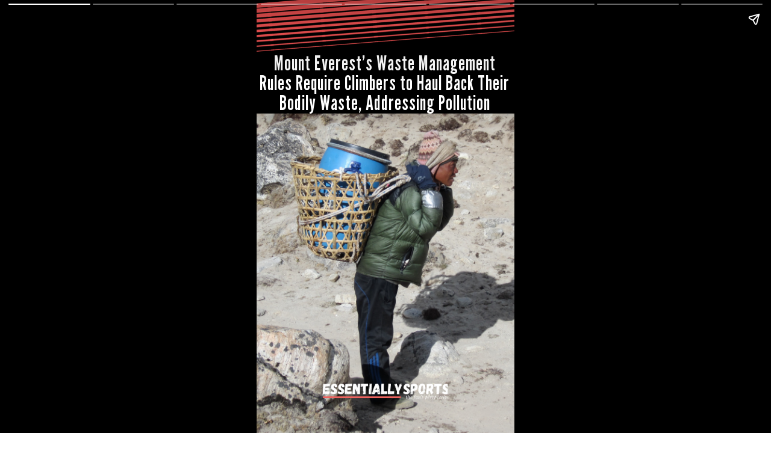

--- FILE ---
content_type: text/html
request_url: http://stories-cdn.essentiallysports.com/viral-sports-moments-news-mount-everests-waste-management-rules-require-climbers-to-haul-back-their-bodily-waste-addressing-pollution/
body_size: 8695
content:
<!doctype html> <html amp lang="en"> <head> <meta charset="utf-8"> <link href="https://cdn.ampproject.org/v0.js" rel="preload" as="script"> <script async src="https://cdn.ampproject.org/v0.js"></script> <style amp-boilerplate>body{-webkit-animation:-amp-start 8s steps(1,end) 0s 1 normal both;-moz-animation:-amp-start 8s steps(1,end) 0s 1 normal both;-ms-animation:-amp-start 8s steps(1,end) 0s 1 normal both;animation:-amp-start 8s steps(1,end) 0s 1 normal both}@-webkit-keyframes -amp-start{from{visibility:hidden}to{visibility:visible}}@-moz-keyframes -amp-start{from{visibility:hidden}to{visibility:visible}}@-ms-keyframes -amp-start{from{visibility:hidden}to{visibility:visible}}@-o-keyframes -amp-start{from{visibility:hidden}to{visibility:visible}}@keyframes -amp-start{from{visibility:hidden}to{visibility:visible}}</style><noscript><style amp-boilerplate>body{-webkit-animation:none;-moz-animation:none;-ms-animation:none;animation:none}</style></noscript> <meta name="viewport" content="width=device-width,minimum-scale=1,initial-scale=1"> <meta name="amp-story-generator-name" content="MakeStories"> <meta name="amp-story-generator-version" content="2.0"> <script async custom-element="amp-analytics" src="https://cdn.ampproject.org/v0/amp-analytics-0.1.js"></script> <script async custom-element="amp-story-auto-ads" src="https://cdn.ampproject.org/v0/amp-story-auto-ads-0.1.js"></script> <title>Mount Everest’s Waste Management Rules Require Climbers to Haul Back Their Bodily Waste, Addressing Pollution</title> <script async custom-element="amp-story" src="https://cdn.ampproject.org/v0/amp-story-1.0.js"></script> <link rel="shortcut icon" href="assets/19.png" type="image/x-icon"> <script type="application/ld+json">{"@context":"https://schema.org","@type":"Article","mainEntityOfPage":{"@type":"WebPage","@id":"https://www.essentiallysports.com/stories/viral-sports-moments-news-mount-everests-waste-management-rules-require-climbers-to-haul-back-their-bodily-waste-addressing-pollution/"},"headline":"Mount Everest’s Waste Management Rules Require Climbers to Haul Back Their Bodily Waste, Addressing Pollution","keywords":"Mount Everest, Waste, Excrement, Disposal","description":"When the serenity of the mountains gets interrupted by human interventions, humans become subjected to rectifying the same. A similar circumstance is hovering over Mount Everest as mountaineers are facing a significant challenge with human excrement scattered around the mountain. Thus, Everests management authority introduces the newest rules regarding climbers bodily waste. ","datePublished":"2024-02-09T16:32:17+00:00","dateModified":"2024-02-09T16:32:17+00:00","image":{"@type":"ImageObject","url":"assets/1.jpeg","width":"1280","height":"960"},"author":{"@type":"Person","name":"Sayantika Roy"},"publisher":{"@type":"Organization","name":"EssentiallySports","logo":{"@type":"ImageObject","url":"assets/18.png"}}}</script> <meta property="og:url" content="https://www.essentiallysports.com/stories/viral-sports-moments-news-mount-everests-waste-management-rules-require-climbers-to-haul-back-their-bodily-waste-addressing-pollution/"> <meta property="twitter:site" content="@es_sportsnews"> <meta property="twitter:creator" content="@SayantikaR98389"> <meta property="title" content="Mount Everest’s Waste Management Rules Require Climbers to Haul Back Their Bodily Waste, Addressing Pollution"> <meta property="og:title" content="Mount Everest’s Waste Management Rules Require Climbers to Haul Back Their Bodily Waste, Addressing Pollution"> <meta property="twitter:title" content="Mount Everest’s Waste Management Rules Require Climbers to Haul Back Their Bodily Waste, Addressing Pollution"> <meta property="keywords" name="keywords" content="Mount Everest, Waste, Excrement, Disposal"> <meta name="description" property="description" content="When the serenity of the mountains gets interrupted by human interventions, humans become subjected to rectifying the same. A similar circumstance is hovering over Mount Everest as mountaineers are facing a significant challenge with human excrement scattered around the mountain. Thus, Everests management authority introduces the newest rules regarding climbers bodily waste. "> <meta name="og:description" property="og:description" content="When the serenity of the mountains gets interrupted by human interventions, humans become subjected to rectifying the same. A similar circumstance is hovering over Mount Everest as mountaineers are facing a significant challenge with human excrement scattered around the mountain. Thus, Everests management authority introduces the newest rules regarding climbers bodily waste. "> <meta name="twitter:description" property="twitter:description" content="When the serenity of the mountains gets interrupted by human interventions, humans become subjected to rectifying the same. A similar circumstance is hovering over Mount Everest as mountaineers are facing a significant challenge with human excrement scattered around the mountain. Thus, Everests management authority introduces the newest rules regarding climbers bodily waste. "> <meta property="og:published_time" content="2024-02-09T16:32:17.000Z"> <meta property="og:modified_time" content="2024-02-09T16:32:17.000Z"> <meta property="twitter:image" content="https://www.essentiallysports.com/stories/viral-sports-moments-news-mount-everests-waste-management-rules-require-climbers-to-haul-back-their-bodily-waste-addressing-pollution/assets/1.jpeg"> <meta property="og:image" content="https://www.essentiallysports.com/stories/viral-sports-moments-news-mount-everests-waste-management-rules-require-climbers-to-haul-back-their-bodily-waste-addressing-pollution/assets/1.jpeg"> <meta property="og:image:url" content="https://www.essentiallysports.com/stories/viral-sports-moments-news-mount-everests-waste-management-rules-require-climbers-to-haul-back-their-bodily-waste-addressing-pollution/assets/1.jpeg"> <meta property="og:image:width" content="1280"> <meta property="og:image:height" content="960"> <meta name="twitter:card" content="summary_large_image"> <meta property="og:type" content="article"> <link rel="canonical" href="https://www.essentiallysports.com/stories/viral-sports-moments-news-mount-everests-waste-management-rules-require-climbers-to-haul-back-their-bodily-waste-addressing-pollution/"> <style amp-custom>.b-bottom amp-img,.b-bottom amp-video{bottom:0}.b-top amp-img,.b-top amp-video{top:0}.pbznesnp amp-img.pbznesn>img{max-width:unset;max-height:unset;margin:0;width:100%;height:100%;object-fit:cover;left:0;top:0;object-position:43.534482758620676% 43.26508620689657%;transition:all 1s ease-in-out}.scrim#mcjqu{background:linear-gradient(180deg,#000 0,rgba(0,0,0,0) 30%)}.psptn{left:-3.06%;top:-.16%;width:106.01%;height:27.03%;padding:2px}.ajqjt>amp-img.img-fill>img{object-fit:cover;object-position:0 0;max-width:unset;max-height:unset;margin:unset;top:.25%;height:99.75%;left:0;width:100%}.ajqjt amp-img img{object-fit:cover;object-position:0 0}.ajqjt amp-img{transform:translateX(-50%) translateY(-50%) rotate(42deg)}.ajqjt{left:35.33%;top:10.6%;width:62.79em;height:62.91em}.uiflc{left:-43.74%;top:108.52%;width:0%;height:.19%;padding:2px}.doprj>amp-img.img-fill>img{object-fit:cover;object-position:0 0;max-width:unset;max-height:unset;margin:unset;top:-1.14%;height:100%;left:-0%;width:100%}.doprj amp-img img{object-fit:cover;object-position:0 0}.doprj amp-img{transform:translateX(-50%) translateY(-50%)}.doprj{left:49.89%;top:90.43%;width:16.11em;height:2.09em}.xqzbq{left:.56%;top:12.34%;width:98.33%;color:#fff;font-family:League Gothic;font-weight:400;text-align:center;font-size:2.58em;letter-spacing:.03em;line-height:1em}.pbbzszkp amp-img.pbbzszk>img{max-width:unset;max-height:unset;margin:0;left:0;top:0;object-fit:cover;width:100%;height:100%;transition:all 1s ease-in-out}.scrim#wsiku{background:#000}.qjsxu{left:.56%;top:13.28%;width:44.72%;color:#fffefe;font-family:League Gothic;font-weight:400;font-size:2.18em;letter-spacing:.01em;line-height:1.1em;text-transform:capitalize}.mjlsj{left:9.17%;top:-.47%;width:22.16%;height:10.36%;padding:2px}.xakjm{left:13.33%;top:1.41%;width:13.61%;height:7.34%}.glapl>amp-img.img-fill>img{object-fit:cover;object-position:0 0;max-width:unset;max-height:unset;margin:unset;top:0;height:100%;left:-153.03%;width:573.93%}.glapl amp-img img{object-fit:cover;object-position:0 0}.glapl amp-img{transform:translateX(-50%) translateY(-50%)}.glapl{left:72.78%;top:50%;width:17.6em;height:56.71em}.pbrjbkip amp-img.pbrjbki>img{max-width:unset;max-height:unset;margin:0;left:0;top:0;object-fit:cover;width:100%;height:100%;transition:all 1s ease-in-out}.scrim#lwdog{background:linear-gradient(0deg,#000 0,rgba(0,0,0,0) 30%)}.oatlf{left:-.56%;top:57.81%;width:100.56%;height:42.19%}.bdkun{left:1.67%;top:2.03%;width:95.28%;height:95.94%;padding:2px;border-width:3px 3px 3px 3px;border-style:solid;border-color:#000}.mddqq{left:4.72%;top:68.44%;width:89.17%;color:#fff;font-family:League Gothic;font-weight:400;text-align:center;font-size:3.51em;letter-spacing:0;line-height:1.3em;text-transform:uppercase;border-width:0;border-style:solid;border-color:#000;filter:drop-shadow(6px 6px 4px rgba(0,0,0,.5));box-shadow:0 0 0 0 transparent}.pbtpklxp amp-img.pbtpklx>img{max-width:unset;max-height:unset;margin:0;left:0;top:0;object-fit:cover;width:100%;height:100%;transition:all 1s ease-in-out}.scrim#xuljx{background:linear-gradient(0deg,#000 0,rgba(0,0,0,0) 54.37499999999999%)}.icnxz>amp-img.img-fill>img{object-fit:cover;object-position:0 0;max-width:unset;max-height:unset;margin:unset;top:0;height:100.01%;left:-6.43%;width:123.25%}.icnxz amp-img img{object-fit:cover;object-position:0 0}.icnxz amp-img{transform:translateX(-50%) translateY(-50%) rotate(224deg)}.icnxz{left:63.09%;top:90.3%;width:52.65em;height:64.88em}.dcnxe{left:1.11%;top:65.78%;width:97.78%;height:23.67%;border-width:0;border-style:solid;border-color:#000}.uuotc{left:6.67%;top:67.97%;width:86.67%;color:#fffefe;font-family:Lexend Deca;font-weight:400;text-align:center;font-size:1.2em;letter-spacing:0;line-height:1.1em;text-transform:capitalize}.ccwwt{left:42.5%;top:63.75%;width:11.11%;height:4.37%}.pbfnicrp amp-img.pbfnicr>img{max-width:unset;max-height:unset;margin:0;width:100%;height:100%;object-fit:cover;left:0;top:0;object-position:100% 35.721982758620754%;transition:all 1s ease-in-out}.scrim#fupzq{background:linear-gradient(0deg,#000 0,rgba(0,0,0,0) 30%)}.pdoes{left:0;top:57.81%;width:100%;height:42.19%}.gomeq{left:2.22%;top:1.88%;width:95.28%;height:95.16%;padding:2px;border-width:3px 3px 3px 3px;border-style:solid;border-color:#000}.jiolx{left:5.28%;top:67.81%;width:89.17%;color:#fff;font-family:League Gothic;font-weight:400;text-align:center;font-size:3.69em;letter-spacing:0;line-height:1.2em;text-transform:uppercase;border-width:0;border-style:solid;border-color:#000;filter:drop-shadow(6px 6px 4px rgba(0,0,0,.5));box-shadow:0 0 0 0 transparent}.pbskgzap amp-img.pbskgza>img{max-width:unset;max-height:unset;margin:0;left:0;top:0;object-fit:cover;width:100%;height:100%;transition:all 1s ease-in-out}.scrim#zfwgx{background:linear-gradient(0deg,#000 0,rgba(0,0,0,0) 54.37499999999999%)}.pmnmn>amp-img.img-fill>img{object-fit:cover;object-position:0 0;max-width:unset;max-height:unset;margin:unset;top:-.01%;height:100.01%;left:-8.12%;width:123.25%}.pmnmn amp-img img{object-fit:cover;object-position:0 0}.pmnmn amp-img{transform:translateX(-50%) translateY(-50%) rotate(224deg)}.pmnmn{left:65.32%;top:89.05%;width:52.65em;height:64.88em}.jfcsk{left:3.06%;top:62.66%;width:93.89%;height:24.22%;border-width:0;border-style:solid;border-color:#000}.llqig{left:6.94%;top:66.25%;width:82.78%;color:#fffefe;font-family:Lexend Deca;font-weight:400;text-align:center;font-size:1.2em;letter-spacing:0;line-height:1.1em;text-transform:capitalize}.jszmn{left:44.44%;top:60.47%;width:11.11%;height:4.37%}.pbjmoqcp amp-img.pbjmoqc>img{max-width:unset;max-height:unset;margin:0;width:100%;height:100%;object-fit:cover;left:0;top:0;object-position:56.27394636015332% 26.293103448275858%;transition:all 1s ease-in-out}.scrim#rfulp{background:linear-gradient(0deg,#000 0,rgba(0,0,0,0) 30%)}.kctqf{left:0;top:57.81%;width:100%;height:42.19%}.iwjzj{left:2.22%;top:1.88%;width:95.28%;height:95.16%;padding:2px;border-width:3px 3px 3px 3px;border-style:solid;border-color:#000}.oorjx{left:5.28%;top:72.66%;width:89.17%;color:#fff;font-family:League Gothic;font-weight:400;text-align:center;font-size:3.42em;letter-spacing:0;line-height:1.4em;text-transform:uppercase;border-width:0;border-style:solid;border-color:#000;filter:drop-shadow(6px 6px 4px rgba(0,0,0,.5));box-shadow:0 0 0 0 transparent}.pbpdrnlp amp-img.pbpdrnl>img{max-width:unset;max-height:unset;margin:0;left:0;top:0;object-fit:cover;width:100%;height:100%;transition:all 1s ease-in-out}.scrim#knjkw{background:linear-gradient(0deg,#000 0,rgba(0,0,0,0) 54.37499999999999%)}.qkxzc>amp-img.img-fill>img{object-fit:cover;object-position:0 0;max-width:unset;max-height:unset;margin:unset;top:-.01%;height:100.01%;left:-8.12%;width:123.25%}.qkxzc amp-img img{object-fit:cover;object-position:0 0}.qkxzc amp-img{transform:translateX(-50%) translateY(-50%) rotate(224deg)}.qkxzc{left:65.32%;top:89.05%;width:52.65em;height:64.88em}.axzqk{left:3.06%;top:64.22%;width:93.89%;height:23.36%;border-width:0;border-style:solid;border-color:#000}.aklop{left:8.61%;top:67.19%;width:82.78%;color:#fffefe;font-family:Lexend Deca;font-weight:400;text-align:center;font-size:1.2em;letter-spacing:0;line-height:1.2em;text-transform:capitalize}.idpmd{left:44.44%;top:62.03%;width:11.11%;height:4.37%}.pbcjlefp amp-img.pbcjlef>img{max-width:unset;max-height:unset;margin:0;width:100.70781893004113%;height:100.33333333333334%;object-fit:cover;left:-.3733550400216943%;object-fit:cover;top:-.35261309335382207%;object-position:52.74725274725279% 49.81684981684982%;transition:all 1s ease-in-out}.qwszi.qwszi-a{opacity:0}.qwszi{left:53.89%;top:38.28%;width:44.17%;color:#fff;font-family:League Gothic;font-weight:400;font-size:1.91em;letter-spacing:.05em;line-height:1.2em}.ajpzo.ajpzo-a{opacity:0}.ajpzo{left:53.89%;top:66.25%;width:44.17%;color:#fff;font-family:League Gothic;font-weight:400;font-size:1.82em;letter-spacing:.05em;line-height:1em}.leadb.leadb-a{opacity:0}.leadb{left:51.94%;top:13.44%;width:44.17%;color:#fff;font-family:League Gothic;font-weight:400;font-size:1.91em;letter-spacing:.05em;line-height:1.2em}.nxuiu>amp-img.img-fill>img{object-fit:cover;object-position:0 0;max-width:unset;max-height:unset;margin:unset;top:0;height:100%;left:-39.18%;width:163.22%}.nxuiu amp-img img{object-fit:cover;object-position:0 0}.nxuiu amp-img{transform:translateX(-50%) translateY(-50%)}.nxuiu.nxuiu-a{opacity:0}.nxuiu{left:24.03%;top:50.55%;width:15.2em;height:13.96em}.xpwig>amp-img.img-fill>img{object-fit:cover;object-position:0 0;max-width:unset;max-height:unset;margin:unset;top:0;height:100%;left:0;width:100%}.xpwig amp-img img{object-fit:cover;object-position:0 0}.xpwig amp-img{transform:translateX(-50%) translateY(-50%)}.xpwig.xpwig-a{opacity:0}.xpwig{left:24.03%;top:77.42%;width:15.2em;height:13.96em}.agujq>amp-img.img-fill>img{object-fit:cover;object-position:0 0;max-width:unset;max-height:unset;margin:unset;top:0;height:100%;left:-24.56%;width:163.22%}.agujq amp-img img{object-fit:cover;object-position:0 0}.agujq amp-img{transform:translateX(-50%) translateY(-50%)}.agujq.agujq-a{opacity:0}.agujq{left:24.03%;top:23.05%;width:15.2em;height:13.96em}amp-img{position:relative}amp-story-page{background:#fff}.content-block{padding:10px 15px}.bgl amp-img,.bgl amp-video{position:absolute;height:auto}.bgl.b-bottom amp-img,.bgl.b-bottom amp-video{top:unset}.bgl.b-top amp-img,.bgl.b-top amp-video{bottom:unset}.block{position:relative;padding:5px;word-break:break-word}.content-block amp-video{display:block;margin:0 auto}.content-block>hr{padding:0;margin:5px 0;border-top:1px solid #eee}.block a:not(.cta-a){color:inherit;text-decoration:none}h1,h2,h3,h4,h5,h6,p{padding:0;margin:0}.cta-a{text-decoration:none;display:flex;align-items:center}.cta-a span{width:100%}.svg-el svg{display:block;width:100%;height:100%}.block .cta-a{padding:.3em 1em;display:inline-block}*{-webkit-box-sizing:border-box;-moz-box-sizing:border-box;box-sizing:border-box}.cta-a amp-img{width:100%;height:100%}.cta-a amp-img img{height:100%;width:100%;min-height:unset}.flip-vertically img,.flip-vertically svg{transform:rotateY(180deg)}.flip-horizontally img,.flip-horizontally svg{transform:rotateX(180deg)}.flip-horizontally.flip-vertically img,.flip-horizontally.flip-vertically svg{transform:rotateX(180deg) rotateY(180deg)}.pa{position:absolute;word-break:break-word}.ms_loc_tag span{color:#fff;flex:1;white-space:nowrap;overflow:hidden;text-overflow:ellipsis}.ms_loc_tag svg{width:20px;fill:#fff;margin-right:7px}.ms_loc_tag{display:flex;align-items:center;background:rgba(0,0,0,.3);padding:5px 10px;min-height:40px;flex:1}.ms_loc_tag.small{padding:4px 8px;min-height:unset}.ms_loc_tag.small svg{width:8px;margin-right:5px}.ms_loc_tag.dark{background:#000}.ms_loc_tag.light{background:#fff}.ms_loc_tag.light span{color:#000}.ms_loc_tag.light svg{fill:#000}amp-story-grid-layer{padding:0}.letterbox{position:absolute;width:100vw;width:calc(100 * var(--story-page-vw,1vw));height:100vh;height:calc(100 * var(--story-page-vh,1vh));top:0;left:0}.txt-hl{-webkit-box-decoration-break:clone;-o-box-decoration-break:clone;box-decoration-break:clone}.img-fill,a.story-tooltip{top:0;left:0;width:100%;height:100%;font-size:inherit;font-weight:inherit}a.story-tooltip{text-decoration:none;color:inherit}.offset{transform:translateX(-50%) translateY(-50%)}.oh{overflow:hidden}.pa.kbimg{width:0;height:0}.pa-list-type{padding:5px;padding-left:19px;margin:5px 0 0 0}ol.pa-list-type{list-style:lower-alpha}.block .pa-list-type li a{color:#1890ff}amp-story{font-size:3.125vw}@media screen and (min-aspect-ratio:3/5) and (max-aspect-ratio:5/5){amp-story{font-size:1.875vh}.letterbox{width:60vh;height:100vh;position:absolute;top:50%;left:50%;transform:translate(-50%,-50%)}amp-story-cta-layer .letterbox{height:20vh}}@media screen and (min-width:1024px){amp-story{font-size:1.8vh}}@media screen and (min-width:1024px) and (max-height:660px){amp-story{font-size:1.8vh}}::cue{background-color:rgba(0,0,0,.75);font-size:24px;line-height:1.5}.scroll-word-effect .effect-wrapper-inner::after,.scroll-word-effect .effect-wrapper-inner::before{position:absolute}</style> <link rel="stylesheet" href="https://fonts.googleapis.com/css?display=swap&family=League Gothic:400|Lexend Deca:400|Permanent+Marker|Montserrat|Rubik+Bubbles|Concert+One|Zilla+Slab|Quicksand|Oleo+Script|Silkscreen|Archivo+Black" media="all"> </head> <body> <amp-story standalone class="ms-NqCTdyir04_ysk0lPn1" poster-portrait-src="assets/1.jpeg" publisher-logo-src="assets/18.png" publisher="EssentiallySports" title="Mount Everest’s Waste Management Rules Require Climbers to Haul Back Their Bodily Waste, Addressing Pollution" poster-landscape-src="assets/20.jpeg" poster-square-src="assets/21.jpeg"> <amp-story-page id="kjvyrsmoei" class="kjvyrsmoei ms-st-pg"> <amp-story-grid-layer template="fill" class="pbznesnp"> <amp-img width="720" height="1280" layout="responsive" class="pbznesn" id="kjvyrsmoei-bg" src="assets/2.jpeg" alt="everest-waste-management"></amp-img> </amp-story-grid-layer> <amp-story-grid-layer template="vertical" id="mcjqu" class="scrim"><div class="letterbox"> <div class="psptn pa svg-el"><svg preserveAspectRatio="none" xmlns="http://www.w3.org/2000/svg" viewBox="0 0 500 500"><path d="M5.7,5.7H494.3V494.3H5.7V5.7Z" fill="rgba(0,0,0,1)"></path></svg></div> <div class="ajqjt pa"><amp-img width="1500" height="1500" layout="responsive" class="img-fill pa" src="assets/3.png" alt="es-news"></amp-img></div> <div class="uiflc pa svg-el"><svg preserveAspectRatio="none" viewBox="0 0 100 100" xmlns="http://www.w3.org/2000/svg"> <ellipse cx="50" cy="50" rx="50" ry="50" fill="rgba(0,0,0,1)"/> </svg></div> <div class="doprj pa"><amp-img width="7999" height="1028" layout="responsive" class="img-fill pa" src="assets/4.png" alt="es-news"></amp-img></div> <h1 class="xqzbq pa">Mount Everest’s Waste Management Rules Require Climbers to Haul Back Their Bodily Waste, Addressing Pollution<br></h1> </div></amp-story-grid-layer> </amp-story-page> <amp-story-page id="oaiaseeicv" class="oaiaseeicv ms-st-pg"> <amp-story-grid-layer template="fill" class="pbbzszkp"> <amp-img width="720" height="1280" layout="responsive" class="pbbzszk" id="oaiaseeicv-bg" src="assets/5.jpeg" alt="intro-uwhahrtuyd.jpg"></amp-img> </amp-story-grid-layer> <amp-story-grid-layer template="vertical" id="wsiku" class="scrim"><div class="letterbox"> <h2 class="qjsxu pa">When the serenity of the mountains gets interrupted by human interventions, humans become subjected to rectifying the same. A similar circumstance is hovering over Mount Everest as mountaineers are facing a significant challenge with human excrement scattered around the mountain. Thus, Everest's management authority introduces the newest rules regarding climbers' bodily waste.<br></h2> <div class="mjlsj pa svg-el"><svg preserveAspectRatio="none" xmlns="http://www.w3.org/2000/svg" viewBox="0 0 500 500"><path d="M5.7,5.7H494.3V494.3H5.7V5.7Z" fill="rgba(247,84,84,1)"></path></svg></div> <div class="xakjm pa svg-el"><svg preserveAspectRatio="none" xmlns="http://www.w3.org/2000/svg" width="96.793" height="80" viewBox="0 0 96.793 80"> <path data-name="Path 6" d="M63.41,47.555,47.55,34.96q8.863-9.1,13.061-17.143A37.007,37.007,0,0,0,64.809.441l9.1,10.5H43.351V-32.445H87.433V-5.39a65.768,65.768,0,0,1-5.481,27.172Q76.471,34.027,63.41,47.555Zm-52.711,0L-5.162,34.96Q3.7,25.864,7.9,17.817A37.007,37.007,0,0,0,12.1.441l9.1,10.5H-9.36V-32.445H34.722V-5.39a65.768,65.768,0,0,1-5.481,27.172Q23.76,34.027,10.7,47.555Z" fill="#000" transform="translate(9.36 32.445)"/> </svg></div> <div class="glapl pa"><amp-img width="980" height="1470" layout="responsive" class="img-fill pa" src="assets/6.jpeg" alt="everest-waste-management"></amp-img></div> </div></amp-story-grid-layer> </amp-story-page> <amp-story-page id="jchblbpppz" class="jchblbpppz ms-st-pg"> <amp-story-grid-layer template="fill" class="pbrjbkip"> <amp-img width="720" height="1280" layout="responsive" class="pbrjbki" id="jchblbpppz-bg" src="assets/7.jpeg" alt="everest-waste-management"></amp-img> </amp-story-grid-layer> <amp-story-grid-layer template="vertical" id="lwdog" class="scrim"><div class="letterbox"> <div class="oatlf pa svg-el"><svg preserveAspectRatio="none" xmlns="http://www.w3.org/2000/svg" xmlns:xlink="http://www.w3.org/1999/xlink" viewBox="0 0 100 100"> <defs> <linearGradient id="yezsjamqvh" x1="0.5" x2="0.5" y2="1" gradientUnits="objectBoundingBox"> <stop offset="0" stop-color="rgba(0,0,0,0)"></stop> <stop offset="1" stop-color="rgba(247,84,84,1)"></stop> </linearGradient> </defs> <path id="jwufexppnf" data-name="Path 146" d="M0,100H100V0H0Z" fill="url(#yezsjamqvh)"></path> </svg></div> <div class="bdkun pa svg-el"><svg preserveAspectRatio="none" xmlns="http://www.w3.org/2000/svg" viewBox="0 0 500 500"><path d="M5.7,5.7H494.3V494.3H5.7V5.7Z" fill="rgba(24,24,24,0)"></path></svg></div> <h2 class="mddqq pa">The gross side of Everest climbing<br></h2> </div></amp-story-grid-layer> </amp-story-page> <amp-story-page id="nxvwtbdcga" class="nxvwtbdcga ms-st-pg"> <amp-story-grid-layer template="fill" class="pbtpklxp"> <amp-img width="720" height="1280" layout="responsive" class="pbtpklx" id="nxvwtbdcga-bg" src="assets/8.jpeg" alt="everest-waste-management"></amp-img> </amp-story-grid-layer> <amp-story-grid-layer template="vertical" id="xuljx" class="scrim"><div class="letterbox"> <div class="icnxz pa"><amp-img width="1500" height="1500" layout="responsive" class="img-fill pa" src="assets/9.png" alt="es-news"></amp-img></div> <div class="dcnxe pa svg-el"><svg preserveAspectRatio="none" xmlns="http://www.w3.org/2000/svg" viewBox="0 0 490.8 425.8"><path d="M464.4,44.8L271.8,2.4C257.3,-0.8000000000000003 233.5,-0.8000000000000003 219,2.4L26.4,44.8C11.9,48 0,62.8 0,77.7V346.4C0,361.59999999999997 11.9,376.7 26.4,380L219,423.4C233.5,426.7 257.3,426.7 271.8,423.4L464.4,380C478.9,376.7 490.79999999999995,361.6 490.79999999999995,346.4V77.7C490.79999999999995,62.800000000000004 478.9,48 464.4,44.800000000000004Z" fill="rgba(0,0,0,0.66)"></path></svg></div> <h2 class="uuotc pa">According to an unofficial report, around three tonnes of human waste is present between camps one to four, making it difficult for authorities to keep the surroundings pleasant. Despite the annual cleaning campaign organized by the Nepali army, the growing volume of wastage is proving the futility of their efforts.&nbsp;<br></h2> <div class="ccwwt pa svg-el"><svg preserveAspectRatio="none" xmlns="http://www.w3.org/2000/svg" width="96.793" height="80" viewBox="0 0 96.793 80"> <path data-name="Path 6" d="M63.41,47.555,47.55,34.96q8.863-9.1,13.061-17.143A37.007,37.007,0,0,0,64.809.441l9.1,10.5H43.351V-32.445H87.433V-5.39a65.768,65.768,0,0,1-5.481,27.172Q76.471,34.027,63.41,47.555Zm-52.711,0L-5.162,34.96Q3.7,25.864,7.9,17.817A37.007,37.007,0,0,0,12.1.441l9.1,10.5H-9.36V-32.445H34.722V-5.39a65.768,65.768,0,0,1-5.481,27.172Q23.76,34.027,10.7,47.555Z" fill="rgba(247,84,84,1)" transform="translate(9.36 32.445)"></path> </svg></div> </div></amp-story-grid-layer> </amp-story-page> <amp-story-page id="jzdxbtvnwe" class="jzdxbtvnwe ms-st-pg"> <amp-story-grid-layer template="fill" class="pbfnicrp"> <amp-img width="720" height="1280" layout="responsive" class="pbfnicr" id="jzdxbtvnwe-bg" src="assets/10.webp" alt="everest-waste-management"></amp-img> </amp-story-grid-layer> <amp-story-grid-layer template="vertical" id="fupzq" class="scrim"><div class="letterbox"> <div class="pdoes pa svg-el"><svg preserveAspectRatio="none" xmlns="http://www.w3.org/2000/svg" xmlns:xlink="http://www.w3.org/1999/xlink" viewBox="0 0 100 100"> <defs> <linearGradient id="yezsjamqvh" x1="0.5" x2="0.5" y2="1" gradientUnits="objectBoundingBox"> <stop offset="0" stop-color="rgba(0,0,0,0)"></stop> <stop offset="1" stop-color="rgba(247,84,84,1)"></stop> </linearGradient> </defs> <path id="jwufexppnf" data-name="Path 146" d="M0,100H100V0H0Z" fill="url(#yezsjamqvh)"></path> </svg></div> <div class="gomeq pa svg-el"><svg preserveAspectRatio="none" xmlns="http://www.w3.org/2000/svg" viewBox="0 0 500 500"><path d="M5.7,5.7H494.3V494.3H5.7V5.7Z" fill="rgba(24,24,24,0)"></path></svg></div> <h2 class="jiolx pa">The growing amount is raising concerns<br></h2> </div></amp-story-grid-layer> </amp-story-page> <amp-story-page id="jwmwytgpsn" class="jwmwytgpsn ms-st-pg"> <amp-story-grid-layer template="fill" class="pbskgzap"> <amp-img width="720" height="1280" layout="responsive" class="pbskgza" id="jwmwytgpsn-bg" src="assets/11.webp" alt="everest-waste-management"></amp-img> </amp-story-grid-layer> <amp-story-grid-layer template="vertical" id="zfwgx" class="scrim"><div class="letterbox"> <div class="pmnmn pa"><amp-img width="1500" height="1500" layout="responsive" class="img-fill pa" src="assets/9.png" alt="es-news"></amp-img></div> <div class="jfcsk pa svg-el"><svg preserveAspectRatio="none" xmlns="http://www.w3.org/2000/svg" viewBox="0 0 490.8 425.8"><path d="M464.4,44.8L271.8,2.4C257.3,-0.8000000000000003 233.5,-0.8000000000000003 219,2.4L26.4,44.8C11.9,48 0,62.8 0,77.7V346.4C0,361.59999999999997 11.9,376.7 26.4,380L219,423.4C233.5,426.7 257.3,426.7 271.8,423.4L464.4,380C478.9,376.7 490.79999999999995,361.6 490.79999999999995,346.4V77.7C490.79999999999995,62.800000000000004 478.9,48 464.4,44.800000000000004Z" fill="rgba(0,0,0,0.66)"></path></svg></div> <h2 class="llqig pa">Due to the lack of proper disposal methods, hikers are prone to excrete openly. On the other hand, the excreted waste is not disposed of in extreme weather. Thus, the Pasand Lhamu Rural municipality has mandated a regulation about carrying back the human waste to the camp.<br></h2> <div class="jszmn pa svg-el"><svg preserveAspectRatio="none" xmlns="http://www.w3.org/2000/svg" width="96.793" height="80" viewBox="0 0 96.793 80"> <path data-name="Path 6" d="M63.41,47.555,47.55,34.96q8.863-9.1,13.061-17.143A37.007,37.007,0,0,0,64.809.441l9.1,10.5H43.351V-32.445H87.433V-5.39a65.768,65.768,0,0,1-5.481,27.172Q76.471,34.027,63.41,47.555Zm-52.711,0L-5.162,34.96Q3.7,25.864,7.9,17.817A37.007,37.007,0,0,0,12.1.441l9.1,10.5H-9.36V-32.445H34.722V-5.39a65.768,65.768,0,0,1-5.481,27.172Q23.76,34.027,10.7,47.555Z" fill="rgba(247,84,84,1)" transform="translate(9.36 32.445)"></path> </svg></div> </div></amp-story-grid-layer> </amp-story-page> <amp-story-page id="hsgsyuydjw" class="hsgsyuydjw ms-st-pg"> <amp-story-grid-layer template="fill" class="pbjmoqcp"> <amp-img width="720" height="1280" layout="responsive" class="pbjmoqc" id="hsgsyuydjw-bg" src="assets/12.webp" alt="everest-waste-management"></amp-img> </amp-story-grid-layer> <amp-story-grid-layer template="vertical" id="rfulp" class="scrim"><div class="letterbox"> <div class="kctqf pa svg-el"><svg preserveAspectRatio="none" xmlns="http://www.w3.org/2000/svg" xmlns:xlink="http://www.w3.org/1999/xlink" viewBox="0 0 100 100"> <defs> <linearGradient id="yezsjamqvh" x1="0.5" x2="0.5" y2="1" gradientUnits="objectBoundingBox"> <stop offset="0" stop-color="rgba(0,0,0,0)"></stop> <stop offset="1" stop-color="rgba(247,84,84,1)"></stop> </linearGradient> </defs> <path id="jwufexppnf" data-name="Path 146" d="M0,100H100V0H0Z" fill="url(#yezsjamqvh)"></path> </svg></div> <div class="iwjzj pa svg-el"><svg preserveAspectRatio="none" xmlns="http://www.w3.org/2000/svg" viewBox="0 0 500 500"><path d="M5.7,5.7H494.3V494.3H5.7V5.7Z" fill="rgba(24,24,24,0)"></path></svg></div> <h2 class="oorjx pa">Authorities are on a serenity mission<br></h2> </div></amp-story-grid-layer> </amp-story-page> <amp-story-page id="javurcclwh" class="javurcclwh ms-st-pg"> <amp-story-grid-layer template="fill" class="pbpdrnlp"> <amp-img width="720" height="1280" layout="responsive" class="pbpdrnl" id="javurcclwh-bg" src="assets/13.webp" alt="everest-waste-management"></amp-img> </amp-story-grid-layer> <amp-story-grid-layer template="vertical" id="knjkw" class="scrim"><div class="letterbox"> <div class="qkxzc pa"><amp-img width="1500" height="1500" layout="responsive" class="img-fill pa" src="assets/9.png" alt="es-news"></amp-img></div> <div class="axzqk pa svg-el"><svg preserveAspectRatio="none" xmlns="http://www.w3.org/2000/svg" viewBox="0 0 490.8 425.8"><path d="M464.4,44.8L271.8,2.4C257.3,-0.8000000000000003 233.5,-0.8000000000000003 219,2.4L26.4,44.8C11.9,48 0,62.8 0,77.7V346.4C0,361.59999999999997 11.9,376.7 26.4,380L219,423.4C233.5,426.7 257.3,426.7 271.8,423.4L464.4,380C478.9,376.7 490.79999999999995,361.6 490.79999999999995,346.4V77.7C490.79999999999995,62.800000000000004 478.9,48 464.4,44.800000000000004Z" fill="rgba(0,0,0,0.66)"></path></svg></div> <h2 class="aklop pa"><span style="background:0 0;margin-top:0;margin-bottom:0">As per the reports, the US will issue 8000 bags to the climbers in order to bring back the bodily waste. Each bag can be used five to six times and can be safely brought back to the camp. The President of the Expedition Operators Association believes that “It certainly is a positive thing…”</span></h2> <div class="idpmd pa svg-el"><svg preserveAspectRatio="none" xmlns="http://www.w3.org/2000/svg" width="96.793" height="80" viewBox="0 0 96.793 80"> <path data-name="Path 6" d="M63.41,47.555,47.55,34.96q8.863-9.1,13.061-17.143A37.007,37.007,0,0,0,64.809.441l9.1,10.5H43.351V-32.445H87.433V-5.39a65.768,65.768,0,0,1-5.481,27.172Q76.471,34.027,63.41,47.555Zm-52.711,0L-5.162,34.96Q3.7,25.864,7.9,17.817A37.007,37.007,0,0,0,12.1.441l9.1,10.5H-9.36V-32.445H34.722V-5.39a65.768,65.768,0,0,1-5.481,27.172Q23.76,34.027,10.7,47.555Z" fill="rgba(247,84,84,1)" transform="translate(9.36 32.445)"></path> </svg></div> </div></amp-story-grid-layer> </amp-story-page> <amp-story-page id="ltmlsihgej" class="ltmlsihgej ms-st-pg"> <amp-story-grid-layer template="fill" class="pbcjlefp"> <amp-img width="720" height="1280" layout="responsive" class="pbcjlef" id="ltmlsihgej-bg" src="assets/14.png" alt="es-news"></amp-img> </amp-story-grid-layer> <amp-story-grid-layer template="vertical" id="qwabs" class="scrim"><div class="letterbox"> <h2 class="qwszi pa qwszi-a">80-Year-Old Daredevil Grandmother from UK Takes the Plunge in Skydiving Adventure for Charity<br><a href="https://www.essentiallysports.com/viral-sports-moments-news-sky-diving-news-eighty-year-old-daredevil-grandmother-from-uk-takes-the-plunge-in-skydiving-adventure-for-charity/" role="link" data-tooltip-text="Clic80-Year-Old Daredevil Grandmother from UK Takes the Plunge in Skydiving Adventure for Charityk Here" class="story-tooltip pa" data-tooltip-icon="https://www.google.com/s2/favicons?domain=https://www.essentiallysports.com/viral-sports-moments-news-sky-diving-news-eighty-year-old-daredevil-grandmother-from-uk-takes-the-plunge-in-skydiving-adventure-for-charity/" data-vars-ctalink="https://www.essentiallysports.com/viral-sports-moments-news-sky-diving-news-eighty-year-old-daredevil-grandmother-from-uk-takes-the-plunge-in-skydiving-adventure-for-charity/"></a></h2> <h2 class="ajpzo pa ajpzo-a">VIDEO: Cheerleader Performs an Exceptional Stunt During Football Game Only to End Up in a Massive Trash Can as Camera Captures&nbsp;the&nbsp;Moment<br><a href="https://www.essentiallysports.com/viral-sports-moments-news-cheerleading-news-video-cheerleader-performs-an-exceptional-stunt-during-football-game-only-to-end-up-in-a-massive-trash-can-as-camera-captures-the-moment/" role="link" data-tooltip-text="Click HereVIDEO: Cheerleader Performs an Exceptional Stunt During Football Game Only to End Up in a Massive Trash Can as Camera Captures the Moment" class="story-tooltip pa" data-tooltip-icon="https://www.google.com/s2/favicons?domain=https://www.essentiallysports.com/viral-sports-moments-news-cheerleading-news-video-cheerleader-performs-an-exceptional-stunt-during-football-game-only-to-end-up-in-a-massive-trash-can-as-camera-captures-the-moment/" data-vars-ctalink="https://www.essentiallysports.com/viral-sports-moments-news-cheerleading-news-video-cheerleader-performs-an-exceptional-stunt-during-football-game-only-to-end-up-in-a-massive-trash-can-as-camera-captures-the-moment/"></a></h2> <h2 class="leadb pa leadb-a">37-Year-Old UK Man to Cycle 200 Miles to Paris Despite Battling Terminal Disease<br><a href="https://www.essentiallysports.com/viral-sports-moments-news-thirty-seven-year-old-uk-man-to-cycle-two-hundred-miles-to-paris-despite-battling-terminal-disease-cycling/" role="link" data-tooltip-text="Click 37-Year-Old UK Man to Cycle 200 Miles to Paris Despite Battling Terminal DiseaseHere" class="story-tooltip pa" data-tooltip-icon="https://www.google.com/s2/favicons?domain=https://www.essentiallysports.com/viral-sports-moments-news-thirty-seven-year-old-uk-man-to-cycle-two-hundred-miles-to-paris-despite-battling-terminal-disease-cycling/" data-vars-ctalink="https://www.essentiallysports.com/viral-sports-moments-news-thirty-seven-year-old-uk-man-to-cycle-two-hundred-miles-to-paris-despite-battling-terminal-disease-cycling/"></a></h2> <div class="nxuiu pa nxuiu-a"><amp-img width="2048" height="1365" layout="responsive" class="img-fill pa" src="assets/15.webp" alt="es-news"></amp-img></div> <div class="xpwig pa xpwig-a"><amp-img width="2048" height="1365" layout="responsive" class="img-fill pa" src="assets/16.webp" alt="es-news"></amp-img></div> <div class="agujq pa agujq-a"><amp-img width="2048" height="1365" layout="responsive" class="img-fill pa" src="assets/17.webp" alt="es-news"></amp-img></div> </div></amp-story-grid-layer> <amp-story-animation layout="nodisplay" trigger="visibility"> <script type="application/json"> [{
                "selector": ".qwszi-a",
                "duration": "1500ms",
                "fill": "forwards",
                "delay": "0ms",
                "keyframes": [
                    {"offset": 0, "opacity": 0},
                    {"offset": 1, "opacity": "1"}
                ]
            }, {
                "selector": ".ajpzo-a",
                "duration": "1500ms",
                "fill": "forwards",
                "delay": "0ms",
                "keyframes": [
                    {"offset": 0, "opacity": 0},
                    {"offset": 1, "opacity": "1"}
                ]
            }, {
                "selector": ".leadb-a",
                "duration": "1500ms",
                "fill": "forwards",
                "delay": "0ms",
                "keyframes": [
                    {"offset": 0, "opacity": 0},
                    {"offset": 1, "opacity": "1"}
                ]
            }, {
                "selector": ".nxuiu-a",
                "duration": "1500ms",
                "fill": "forwards",
                "delay": "0ms",
                "keyframes": [
                    {"offset": 0, "opacity": 0},
                    {"offset": 1, "opacity": "1"}
                ]
            }, {
                "selector": ".xpwig-a",
                "duration": "1500ms",
                "fill": "forwards",
                "delay": "0ms",
                "keyframes": [
                    {"offset": 0, "opacity": 0},
                    {"offset": 1, "opacity": "1"}
                ]
            }, {
                "selector": ".agujq-a",
                "duration": "1500ms",
                "fill": "forwards",
                "delay": "0ms",
                "keyframes": [
                    {"offset": 0, "opacity": 0},
                    {"offset": 1, "opacity": "1"}
                ]
            }] </script> </amp-story-animation> </amp-story-page> <amp-analytics config="https://apis.makestories.io/analytics?storyId=-NqCTdyir04_ysk0lPn1"></amp-analytics> <amp-story-auto-ads> <script type="application/json"> {
                          "ad-attributes": {
                            "type": "doubleclick",
                            "data-slot": "/21773004114/WebStoryAdX"
                          }
                         } </script> </amp-story-auto-ads> <amp-analytics type="gtag" data-credentials="include"> <script type="application/json"> {
                        "vars": {
                            "gtag_id": "G-820MT0GTWE",
                            "config":{
                                "G-820MT0GTWE":{
                                    "groups":"default"
                                }
                            }
                        },
                        "triggers": {
                            "storyProgress": {
                                "on": "story-page-visible",
                                "vars": {
                                    "event_name": "custom",
                                    "event_action": "story_progress",
                                    "event_category": "${title}",
                                    "event_label": "${storyPageId}",
                                    "send_to": ["G-820MT0GTWE"]
                                }
                            },
                            "storyEnd": {
                                "on": "story-last-page-visible",
                                "vars": {
                                    "event_name": "custom",
                                    "event_action": "story_complete",
                                    "event_category": "${title}",
                                    "send_to": ["G-820MT0GTWE"]
                                }
                            },
                            "anchorClicks": {
                                "on": "click",
                                "request": "pageview",
                                "selector": "a.cta-a",
                                "vars": {
                                    "event_name": "custom",
                                    "event_action": "cta_clicked",
                                    "event_category": "${title}",
                                    "event_label": "${ctalink}",
                                    "send_to": ["G-820MT0GTWE"]
                                }
                            },
                            "tooltipClickThrough": {
                                "on": "story-click-through",
                                "request": "pageview",
                                "selector": "a.cta-a",
                                "vars": {
                                    "event_name": "custom",
                                    "event_action": "link_tooltip_clicked",
                                    "event_category": "${title}",
                                    "event_label": "${ctalink}",
                                    "send_to": ["G-820MT0GTWE"]
                                }
                            },
                            "tooltipClicks": {
                                "on": "story-focus",
                                "request": "pageview",
                                "vars": {
                                    "event_name": "custom",
                                    "event_action": "link_tooltip_opened",
                                    "event_category": "${title}",
                                    "event_label": "${ctalink}",
                                    "send_to": ["G-820MT0GTWE"]
                                }
                            }
                        }
                    } </script> </amp-analytics> <amp-story-bookend src="https://apis.makestories.io/preview/-NqCTdyir04_ysk0lPn1/getStoryBookend" layout="nodisplay"></amp-story-bookend> </amp-story> </body> </html>